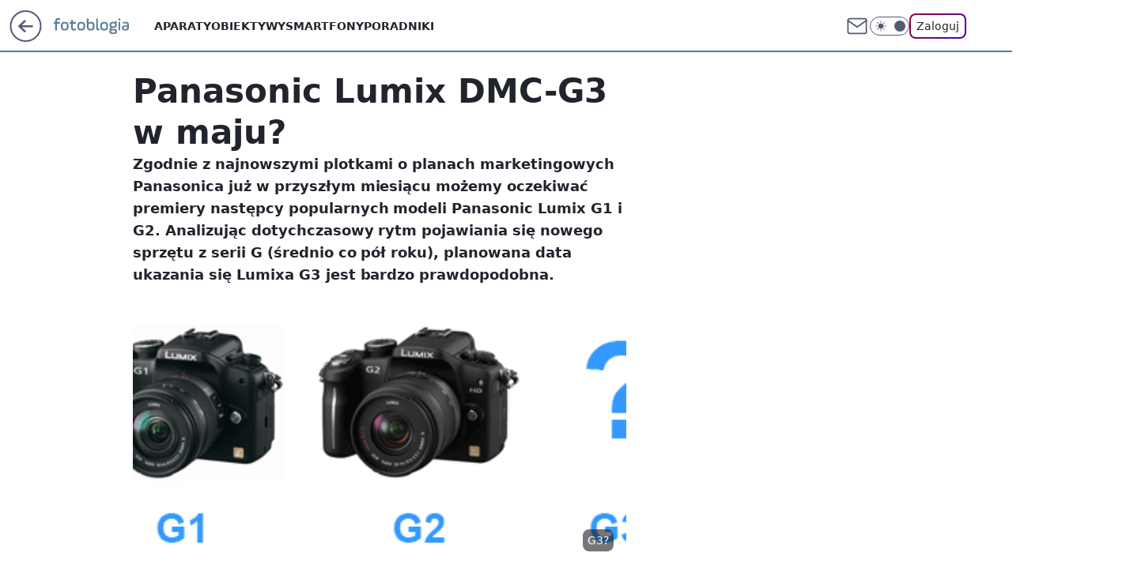

--- FILE ---
content_type: text/css; charset=utf-8
request_url: https://fotoblogia.pl/aGVtZS5jTiY3FixgGhFDM3ROeDBFAj4gORI_IRdGQxh0TngMajU-GAkrBQxqNT4YCSsFDGo1PhgJKwUMajU-GAkrBQxqNT4YCSsFDGo1PhgJKwUMajU-GAkrBQxqNT4YCSsFDGo1PhgJKwUMajU-GAkrBQxqNT4YCSsFDGo1PhgJKwUMajU-GAkrBQxqNT4YCSsFDGo1PhgJKwUMajU-GAkrBQxqNT4YCSsFDGo1PhgJKwUMajU-GAkrBQxqNT4YCSsFDGo1PhgJKwUMajU-GAkrBQxqNT4YCSsFDGo1PhgJKwUMajU-GAkrBQxqNT4YCSsFDGo1PhgJKwUMajU-GAkrBQxqNT4YCSsFDGo1PhgJKwUMajU-GAkrBQxqNT4YCSsFDGo1PhgJKwUMajU-GAkrBQxqNT4YCSsFDGo1PhgJKwUMajU-GAkrBQxqNT4YCSsFDGo1PhgJKwUMajU-GAkrBQxqNT4YCSsFDGo1PhgJKwUMajU-GAkrBQxqNT4YCSsFDGo1PhgJKwUMajU-GAkrBQxqNT4YCSsFDGo1PhgJKwUMajU-GAkrBQxqNT4YCSsFDGo1PhgJKwUMajU-GAkrBQxqNT4YCSsFDGo1PhgJKwUMajU-GAkrBQxqNT4YCSsFDGo1PhgJKwUMajU-GAkrBQxqNT4YCSsFDGo1PhgJKwUMajU-GAkrBQxqNT4YCSsFDGo1PhgJKwUMajU-GAkrBQxqNT4YCSsFDGo1PhgJKwUMajU-GAkrBQxqNT4YCSsFDGo1PhgJKwUMajU-GAkrBQxqNT4YCSsFDGo1PhgJKwUMajU-GAkrBQxqNT4YCSsFDGo1PhgJKwUMajU-GHRYeCYXUENoJhh0NVoeDiU6Gz06VEUTIjoROyBQRRd2eEFpZhtaTjM-ETc2GwkSNHQJ
body_size: -289
content:
body.dark{--color-brand:var(--color-steel-400);--color-brand-rgba:var(--color-steel-400-rgb);--color-brand-link:var(--color-steel-200);--color-logo:var(--color-steel-400)}body{--color-steel-50:#e6eef4;--color-steel-100:#afc5d4;--color-steel-200:#88a8bf;--color-steel-300:#759ab4;--color-steel-400:#688ba4;--color-steel-400-rgb:#688ba4;--color-steel-500:#597e98;--color-steel-500-rgb:#597e98;--color-steel-600:#577387;--color-steel-700:#4a6475;--color-brand:var(--color-steel-500);--color-brand-rgb:var(--color-steel-500-rgb);--color-brand-lightened:#8397a6;--color-brand-darkened:#3c4b56;--color-brand-white:#d0d8dd;--color-brand-link:var(--color-steel-500);--color-brand-inverse:#fff;--wp-drastic-accent-color:var(--color-brand);--color-logo:var(--color-steel-500);--logo-width:95px;--logo-height:32px;--wp-consent-color:var(--color-steel-500)}@media screen and (min-width:630px){body{--logo-width:95px;--logo-height:36px}}

--- FILE ---
content_type: application/javascript
request_url: https://rek.www.wp.pl/gaf.js?rv=2&sn=nwm_fotoblogia&pvid=b15436983d256cd110a0&rekids=235597&phtml=fotoblogia.pl%2Fpanasonic-lumix-dmc-g3-w-maju%2C6793514669348993a&abtest=adtech%7CPRGM-1047%7CA%3Badtech%7CPU-335%7CB%3Badtech%7CPRG-3468%7CB%3Badtech%7CPRGM-1036%7CD%3Badtech%7CFP-76%7CA%3Badtech%7CPRGM-1356%7CB%3Badtech%7CPRGM-1419%7CC%3Badtech%7CPRGM-1589%7CB%3Badtech%7CPRGM-1576%7CA%3Badtech%7CPRGM-1443%7CA%3Badtech%7CPRGM-1421%7CA%3Badtech%7CPRGM-1587%7CD%3Badtech%7CPRGM-1215%7CC&PWA_adbd=0&darkmode=0&highLayout=0&layout=wide&navType=navigate&cdl=0&ctype=article&ciab=IAB19%2CIAB-v3-633%2CIAB19-5&cid=6793514669348993&csystem=ncr&cdate=2011-04-18&REKtagi=sprzet_fotograficzny&vw=1280&vh=720&p1=0&spin=csyyd2da&bcv=2
body_size: 1669
content:
csyyd2da({"spin":"csyyd2da","bunch":235597,"context":{"dsa":false,"minor":false,"bidRequestId":"68bbdf2f-8251-49b9-8e5d-cf9a9268ed87","maConfig":{"timestamp":"2026-01-15T08:59:46.335Z"},"dfpConfig":{"timestamp":"2026-01-15T11:58:29.480Z"},"sda":[],"targeting":{"client":{},"server":{},"query":{"PWA_adbd":"0","REKtagi":"sprzet_fotograficzny","abtest":"adtech|PRGM-1047|A;adtech|PU-335|B;adtech|PRG-3468|B;adtech|PRGM-1036|D;adtech|FP-76|A;adtech|PRGM-1356|B;adtech|PRGM-1419|C;adtech|PRGM-1589|B;adtech|PRGM-1576|A;adtech|PRGM-1443|A;adtech|PRGM-1421|A;adtech|PRGM-1587|D;adtech|PRGM-1215|C","bcv":"2","cdate":"2011-04-18","cdl":"0","ciab":"IAB19,IAB-v3-633,IAB19-5","cid":"6793514669348993","csystem":"ncr","ctype":"article","darkmode":"0","highLayout":"0","layout":"wide","navType":"navigate","p1":"0","phtml":"fotoblogia.pl/panasonic-lumix-dmc-g3-w-maju,6793514669348993a","pvid":"b15436983d256cd110a0","rekids":"235597","rv":"2","sn":"nwm_fotoblogia","spin":"csyyd2da","vh":"720","vw":"1280"}},"directOnly":0,"geo":{"country":"840","region":"","city":""},"statid":"","mlId":"","rshsd":"23","isRobot":false,"curr":{"EUR":4.2192,"USD":3.6346,"CHF":4.5302,"GBP":4.8692},"rv":"2","status":{"advf":2,"ma":2,"ma_ads-bidder":2,"ma_cpv-bidder":2,"ma_high-cpm-bidder":2}},"slots":{"11":{"delivered":"1","campaign":null,"dfpConfig":{"placement":"/89844762/Desktop_Fotoblogia.pl_x11_art","roshash":"FJMP","ceil":100,"sizes":[[300,250]],"namedSizes":["fluid"],"div":"div-gpt-ad-x11-art","targeting":{"DFPHASH":"AEHK","emptygaf":"1"},"gfp":"FJMP"}},"12":{"delivered":"1","campaign":null,"dfpConfig":{"placement":"/89844762/Desktop_Fotoblogia.pl_x12_art","roshash":"FJMP","ceil":100,"sizes":[[300,250]],"namedSizes":["fluid"],"div":"div-gpt-ad-x12-art","targeting":{"DFPHASH":"AEHK","emptygaf":"1"},"gfp":"FJMP"}},"13":{"delivered":"1","campaign":null,"dfpConfig":{"placement":"/89844762/Desktop_Fotoblogia.pl_x13_art","roshash":"FJMP","ceil":100,"sizes":[[300,250]],"namedSizes":["fluid"],"div":"div-gpt-ad-x13-art","targeting":{"DFPHASH":"AEHK","emptygaf":"1"},"gfp":"FJMP"}},"14":{"delivered":"1","campaign":null,"dfpConfig":{"placement":"/89844762/Desktop_Fotoblogia.pl_x14_art","roshash":"FJMP","ceil":100,"sizes":[[300,250]],"namedSizes":["fluid"],"div":"div-gpt-ad-x14-art","targeting":{"DFPHASH":"AEHK","emptygaf":"1"},"gfp":"FJMP"}},"15":{"delivered":"1","campaign":null,"dfpConfig":{"placement":"/89844762/Desktop_Fotoblogia.pl_x15_art","roshash":"FJMP","ceil":100,"sizes":[[728,90],[970,300],[950,90],[980,120],[980,90],[970,150],[970,90],[970,250],[930,180],[950,200],[750,100],[970,66],[750,200],[960,90],[970,100],[750,300],[970,200],[950,300]],"namedSizes":["fluid"],"div":"div-gpt-ad-x15-art","targeting":{"DFPHASH":"AEHK","emptygaf":"1"},"gfp":"FJMP"}},"16":{"delivered":"1","campaign":null,"dfpConfig":{"placement":"/89844762/Desktop_Fotoblogia.pl_x16","roshash":"FJMP","ceil":100,"sizes":[[728,90],[970,300],[950,90],[970,150],[970,90],[970,250],[930,180],[950,200],[750,100],[640,280],[970,66],[750,200],[960,90],[970,100],[750,300],[970,200]],"namedSizes":["fluid"],"div":"div-gpt-ad-x16","targeting":{"DFPHASH":"AEHK","emptygaf":"1"},"gfp":"FJMP"}},"17":{"delivered":"1","campaign":null,"dfpConfig":{"placement":"/89844762/Desktop_Fotoblogia.pl_x17","roshash":"FJMP","ceil":100,"sizes":[[728,90],[970,300],[950,90],[970,150],[970,90],[970,250],[930,180],[950,200],[750,100],[640,280],[970,66],[750,200],[960,90],[970,100],[750,300],[970,200]],"namedSizes":["fluid"],"div":"div-gpt-ad-x17","targeting":{"DFPHASH":"AEHK","emptygaf":"1"},"gfp":"FJMP"}},"2":{"delivered":"1","campaign":null,"dfpConfig":{"placement":"/89844762/Desktop_Fotoblogia.pl_x02","roshash":"GORU","ceil":100,"sizes":[[970,300],[970,600],[750,300],[950,300],[980,600],[1920,870],[1200,600],[750,400],[960,640]],"namedSizes":["fluid"],"div":"div-gpt-ad-x02","targeting":{"DFPHASH":"BJMP","emptygaf":"1"},"gfp":"GORU"}},"25":{"delivered":"1","campaign":null,"dfpConfig":{"placement":"/89844762/Desktop_Fotoblogia.pl_x25_art","roshash":"FJMP","ceil":100,"sizes":[[336,280],[640,280],[300,250]],"namedSizes":["fluid"],"div":"div-gpt-ad-x25-art","targeting":{"DFPHASH":"AEHK","emptygaf":"1"},"gfp":"FJMP"}},"27":{"delivered":"1","campaign":null,"dfpConfig":{"placement":"/89844762/Desktop_Fotoblogia.pl_x27_art","roshash":"FJMP","ceil":100,"sizes":[[160,600]],"namedSizes":["fluid"],"div":"div-gpt-ad-x27-art","targeting":{"DFPHASH":"AEHK","emptygaf":"1"},"gfp":"FJMP"}},"28":{"delivered":"","campaign":null,"dfpConfig":null},"3":{"delivered":"1","campaign":null,"dfpConfig":{"placement":"/89844762/Desktop_Fotoblogia.pl_x03_art","roshash":"FKNQ","ceil":100,"sizes":[[728,90],[970,300],[950,90],[980,120],[980,90],[970,150],[970,90],[970,250],[930,180],[950,200],[750,100],[970,66],[750,200],[960,90],[970,100],[750,300],[970,200],[950,300]],"namedSizes":["fluid"],"div":"div-gpt-ad-x03-art","targeting":{"DFPHASH":"AFIL","emptygaf":"1"},"gfp":"FKNQ"}},"32":{"delivered":"","campaign":null,"dfpConfig":null},"33":{"delivered":"1","campaign":null,"dfpConfig":{"placement":"/89844762/Desktop_Fotoblogia.pl_x33_art","roshash":"FJMP","ceil":100,"sizes":[[336,280],[640,280],[300,250]],"namedSizes":["fluid"],"div":"div-gpt-ad-x33-art","targeting":{"DFPHASH":"AEHK","emptygaf":"1"},"gfp":"FJMP"}},"35":{"delivered":"1","campaign":null,"dfpConfig":{"placement":"/89844762/Desktop_Fotoblogia.pl_x35_art","roshash":"FJMP","ceil":100,"sizes":[[300,600],[300,250]],"namedSizes":["fluid"],"div":"div-gpt-ad-x35-art","targeting":{"DFPHASH":"AEHK","emptygaf":"1"},"gfp":"FJMP"}},"36":{"delivered":"1","campaign":null,"dfpConfig":{"placement":"/89844762/Desktop_Fotoblogia.pl_x36_art","roshash":"FKNQ","ceil":100,"sizes":[[300,600],[300,250]],"namedSizes":["fluid"],"div":"div-gpt-ad-x36-art","targeting":{"DFPHASH":"AFIL","emptygaf":"1"},"gfp":"FKNQ"}},"37":{"delivered":"1","campaign":null,"dfpConfig":{"placement":"/89844762/Desktop_Fotoblogia.pl_x37_art","roshash":"FJMP","ceil":100,"sizes":[[300,600],[300,250]],"namedSizes":["fluid"],"div":"div-gpt-ad-x37-art","targeting":{"DFPHASH":"AEHK","emptygaf":"1"},"gfp":"FJMP"}},"40":{"delivered":"1","campaign":null,"dfpConfig":{"placement":"/89844762/Desktop_Fotoblogia.pl_x40","roshash":"FKNQ","ceil":100,"sizes":[[300,250]],"namedSizes":["fluid"],"div":"div-gpt-ad-x40","targeting":{"DFPHASH":"AFIL","emptygaf":"1"},"gfp":"FKNQ"}},"5":{"delivered":"1","campaign":null,"dfpConfig":{"placement":"/89844762/Desktop_Fotoblogia.pl_x05_art","roshash":"FKNQ","ceil":100,"sizes":[[300,250]],"namedSizes":["fluid"],"div":"div-gpt-ad-x05-art","targeting":{"DFPHASH":"AFIL","emptygaf":"1"},"gfp":"FKNQ"}},"50":{"delivered":"1","campaign":null,"dfpConfig":{"placement":"/89844762/Desktop_Fotoblogia.pl_x50_art","roshash":"FJMP","ceil":100,"sizes":[[728,90],[970,300],[950,90],[980,120],[980,90],[970,150],[970,90],[970,250],[930,180],[950,200],[750,100],[970,66],[750,200],[960,90],[970,100],[750,300],[970,200],[950,300]],"namedSizes":["fluid"],"div":"div-gpt-ad-x50-art","targeting":{"DFPHASH":"AEHK","emptygaf":"1"},"gfp":"FJMP"}},"52":{"delivered":"1","campaign":null,"dfpConfig":{"placement":"/89844762/Desktop_Fotoblogia.pl_x52_art","roshash":"FJMP","ceil":100,"sizes":[[300,250]],"namedSizes":["fluid"],"div":"div-gpt-ad-x52-art","targeting":{"DFPHASH":"AEHK","emptygaf":"1"},"gfp":"FJMP"}},"529":{"delivered":"1","campaign":null,"dfpConfig":{"placement":"/89844762/Desktop_Fotoblogia.pl_x529","roshash":"FJMP","ceil":100,"sizes":[[300,250]],"namedSizes":["fluid"],"div":"div-gpt-ad-x529","targeting":{"DFPHASH":"AEHK","emptygaf":"1"},"gfp":"FJMP"}},"53":{"delivered":"1","campaign":null,"dfpConfig":{"placement":"/89844762/Desktop_Fotoblogia.pl_x53_art","roshash":"FJMP","ceil":100,"sizes":[[728,90],[970,300],[950,90],[980,120],[980,90],[970,150],[970,600],[970,90],[970,250],[930,180],[950,200],[750,100],[970,66],[750,200],[960,90],[970,100],[750,300],[970,200],[940,600]],"namedSizes":["fluid"],"div":"div-gpt-ad-x53-art","targeting":{"DFPHASH":"AEHK","emptygaf":"1"},"gfp":"FJMP"}},"531":{"delivered":"1","campaign":null,"dfpConfig":{"placement":"/89844762/Desktop_Fotoblogia.pl_x531","roshash":"FJMP","ceil":100,"sizes":[[300,250]],"namedSizes":["fluid"],"div":"div-gpt-ad-x531","targeting":{"DFPHASH":"AEHK","emptygaf":"1"},"gfp":"FJMP"}},"541":{"delivered":"1","campaign":null,"dfpConfig":{"placement":"/89844762/Desktop_Fotoblogia.pl_x541_art","roshash":"FJMP","ceil":100,"sizes":[[300,600],[300,250]],"namedSizes":["fluid"],"div":"div-gpt-ad-x541-art","targeting":{"DFPHASH":"AEHK","emptygaf":"1"},"gfp":"FJMP"}},"59":{"delivered":"1","campaign":null,"dfpConfig":{"placement":"/89844762/Desktop_Fotoblogia.pl_x59_art","roshash":"FJMP","ceil":100,"sizes":[[300,600],[300,250]],"namedSizes":["fluid"],"div":"div-gpt-ad-x59-art","targeting":{"DFPHASH":"AEHK","emptygaf":"1"},"gfp":"FJMP"}},"6":{"delivered":"","campaign":null,"dfpConfig":null},"61":{"delivered":"1","campaign":null,"dfpConfig":{"placement":"/89844762/Desktop_Fotoblogia.pl_x61_art","roshash":"FJMP","ceil":100,"sizes":[[336,280],[640,280],[300,250]],"namedSizes":["fluid"],"div":"div-gpt-ad-x61-art","targeting":{"DFPHASH":"AEHK","emptygaf":"1"},"gfp":"FJMP"}},"67":{"delivered":"1","campaign":null,"dfpConfig":{"placement":"/89844762/Desktop_Fotoblogia.pl_x67_art","roshash":"FIOR","ceil":100,"sizes":[[300,50]],"namedSizes":["fluid"],"div":"div-gpt-ad-x67-art","targeting":{"DFPHASH":"ADJM","emptygaf":"1"},"gfp":"FIOR"}},"70":{"delivered":"1","campaign":null,"dfpConfig":{"placement":"/89844762/Desktop_Fotoblogia.pl_x70_art","roshash":"FJMP","ceil":100,"sizes":[[728,90],[970,300],[950,90],[980,120],[980,90],[970,150],[970,90],[970,250],[930,180],[950,200],[750,100],[970,66],[750,200],[960,90],[970,100],[750,300],[970,200],[950,300]],"namedSizes":["fluid"],"div":"div-gpt-ad-x70-art","targeting":{"DFPHASH":"AEHK","emptygaf":"1"},"gfp":"FJMP"}},"72":{"delivered":"1","campaign":null,"dfpConfig":{"placement":"/89844762/Desktop_Fotoblogia.pl_x72_art","roshash":"FJMP","ceil":100,"sizes":[[300,250]],"namedSizes":["fluid"],"div":"div-gpt-ad-x72-art","targeting":{"DFPHASH":"AEHK","emptygaf":"1"},"gfp":"FJMP"}},"79":{"delivered":"1","campaign":null,"dfpConfig":{"placement":"/89844762/Desktop_Fotoblogia.pl_x79_art","roshash":"FJMP","ceil":100,"sizes":[[300,600],[300,250]],"namedSizes":["fluid"],"div":"div-gpt-ad-x79-art","targeting":{"DFPHASH":"AEHK","emptygaf":"1"},"gfp":"FJMP"}},"8":{"delivered":"","campaign":null,"dfpConfig":null},"80":{"delivered":"1","campaign":null,"dfpConfig":{"placement":"/89844762/Desktop_Fotoblogia.pl_x80","roshash":"FIQT","ceil":100,"sizes":[[1,1]],"namedSizes":["fluid"],"div":"div-gpt-ad-x80","isNative":1,"targeting":{"DFPHASH":"ADLO","emptygaf":"1"},"gfp":"FIQT"}},"81":{"delivered":"1","campaign":null,"dfpConfig":{"placement":"/89844762/Desktop_Fotoblogia.pl_x81","roshash":"FIQT","ceil":100,"sizes":[[1,1]],"namedSizes":["fluid"],"div":"div-gpt-ad-x81","isNative":1,"targeting":{"DFPHASH":"ADLO","emptygaf":"1"},"gfp":"FIQT"}},"810":{"delivered":"","campaign":null,"dfpConfig":null},"811":{"delivered":"","campaign":null,"dfpConfig":null},"812":{"delivered":"","campaign":null,"dfpConfig":null},"813":{"delivered":"","campaign":null,"dfpConfig":null},"814":{"delivered":"","campaign":null,"dfpConfig":null},"815":{"delivered":"","campaign":null,"dfpConfig":null},"816":{"delivered":"","campaign":null,"dfpConfig":null},"817":{"delivered":"","campaign":null,"dfpConfig":null},"82":{"delivered":"1","campaign":null,"dfpConfig":{"placement":"/89844762/Desktop_Fotoblogia.pl_x82_art","roshash":"FIQT","ceil":100,"sizes":[[1,1]],"namedSizes":["fluid"],"div":"div-gpt-ad-x82-art","isNative":1,"targeting":{"DFPHASH":"ADLO","emptygaf":"1"},"gfp":"FIQT"}},"826":{"delivered":"","campaign":null,"dfpConfig":null},"827":{"delivered":"","campaign":null,"dfpConfig":null},"828":{"delivered":"","campaign":null,"dfpConfig":null},"83":{"delivered":"1","campaign":null,"dfpConfig":{"placement":"/89844762/Desktop_Fotoblogia.pl_x83_art","roshash":"FIQT","ceil":100,"sizes":[[1,1]],"namedSizes":["fluid"],"div":"div-gpt-ad-x83-art","isNative":1,"targeting":{"DFPHASH":"ADLO","emptygaf":"1"},"gfp":"FIQT"}},"89":{"delivered":"","campaign":null,"dfpConfig":null},"90":{"delivered":"1","campaign":null,"dfpConfig":{"placement":"/89844762/Desktop_Fotoblogia.pl_x90_art","roshash":"FJMP","ceil":100,"sizes":[[728,90],[970,300],[950,90],[980,120],[980,90],[970,150],[970,90],[970,250],[930,180],[950,200],[750,100],[970,66],[750,200],[960,90],[970,100],[750,300],[970,200],[950,300]],"namedSizes":["fluid"],"div":"div-gpt-ad-x90-art","targeting":{"DFPHASH":"AEHK","emptygaf":"1"},"gfp":"FJMP"}},"92":{"delivered":"1","campaign":null,"dfpConfig":{"placement":"/89844762/Desktop_Fotoblogia.pl_x92_art","roshash":"FJMP","ceil":100,"sizes":[[300,250]],"namedSizes":["fluid"],"div":"div-gpt-ad-x92-art","targeting":{"DFPHASH":"AEHK","emptygaf":"1"},"gfp":"FJMP"}},"93":{"delivered":"1","campaign":null,"dfpConfig":{"placement":"/89844762/Desktop_Fotoblogia.pl_x93_art","roshash":"FJMP","ceil":100,"sizes":[[300,600],[300,250]],"namedSizes":["fluid"],"div":"div-gpt-ad-x93-art","targeting":{"DFPHASH":"AEHK","emptygaf":"1"},"gfp":"FJMP"}},"94":{"delivered":"1","campaign":null,"dfpConfig":{"placement":"/89844762/Desktop_Fotoblogia.pl_x94_art","roshash":"FJMP","ceil":100,"sizes":[[300,600],[300,250]],"namedSizes":["fluid"],"div":"div-gpt-ad-x94-art","targeting":{"DFPHASH":"AEHK","emptygaf":"1"},"gfp":"FJMP"}},"95":{"delivered":"1","campaign":null,"dfpConfig":{"placement":"/89844762/Desktop_Fotoblogia.pl_x95_art","roshash":"FJMP","ceil":100,"sizes":[[300,600],[300,250]],"namedSizes":["fluid"],"div":"div-gpt-ad-x95-art","targeting":{"DFPHASH":"AEHK","emptygaf":"1"},"gfp":"FJMP"}},"99":{"delivered":"1","campaign":null,"dfpConfig":{"placement":"/89844762/Desktop_Fotoblogia.pl_x99_art","roshash":"FJMP","ceil":100,"sizes":[[300,600],[300,250]],"namedSizes":["fluid"],"div":"div-gpt-ad-x99-art","targeting":{"DFPHASH":"AEHK","emptygaf":"1"},"gfp":"FJMP"}}},"bdd":{}});